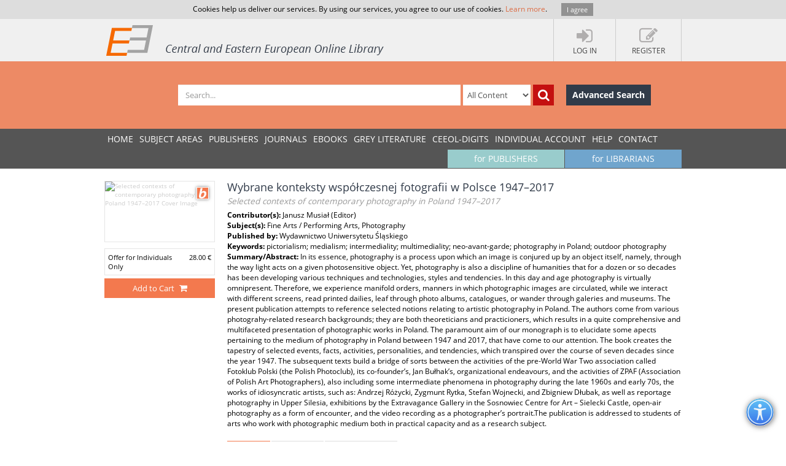

--- FILE ---
content_type: text/html; charset=utf-8
request_url: https://www.ceeol.com/search/book-detail?id=907734
body_size: 17354
content:
<!DOCTYPE html>
<html lang="en">
<head>
    <meta http-equiv="Content-Type" content="text/html; charset=utf-8" />
    <title>CEEOL - Book Detail</title>
    <meta http-equiv="X-UA-Compatible" content="IE=edge,chrome=1" />
    <meta content="width=device-width, initial-scale=1.0" name="viewport" />
    <meta name="MobileOptimized" content="320" />
    <meta name="Copyright" content="Questa Soft" />
    <meta name="Description" content="Central and Eastern European Online Library - CEE journals, documents, articles, periodicals, books available online for download, Zeitschrfitendatenbank, Online Zeitschriften, Online Zeitschriftendatenbank" />
    <meta name="Keywords" content="Eastern European, Download Central and Eastern European Journals, Central European Articles, CEE periodicals, Central and Eastern European documents, CEE books, ebooks, East European Culture, East European Journals, Archeology, Balkan journals, Theology, Religion, Political Science, Philosophy, Psychology, Sociology, History of Culture, Philology, Cultural Journal, Feminism, Law, Social Sciences, Humanities" />
    <link rel="shortcut icon" type="image/vnd.microsoft.icon" href="/favicon.ico" />
    <link rel="shortcut icon" type="image/x-icon" href="/favicon.ico" />
    <link href="/css/font.css" rel="stylesheet" />
    <link href="/css/font-awesome.min.css" rel="stylesheet" />
    <link href="/css/bootstrap.min.css" rel="stylesheet" />
    <link href="/css/jetmenu.css?v2" rel="stylesheet" />
    <link href="/css/toastr.css" rel="stylesheet" />

    <!-- Google tag (gtag.js) -->
    <script async src="https://www.googletagmanager.com/gtag/js?id=G-HSBKE2S4GM"></script>
    <script>
        window.dataLayer = window.dataLayer || [];
        function gtag() { dataLayer.push(arguments); }
        gtag('js', new Date());

        gtag('config', 'G-HSBKE2S4GM');
    </script>

    
    
    <meta name="robots" content="index, follow" />    
         <meta name="citation_publisher" content="Wydawnictwo Uniwersytetu &#x15A;l&#x105;skiego">
         <meta name="citation_title" content="Wybrane konteksty wsp&amp;#243;&#x142;czesnej fotografii w Polsce 1947&#x2013;2017">
         <meta name="citation_publication_date" content="2020">
         <meta name="citation_isbn" content="978-83-226-3849-1">
         <meta name="citation_isbn" content="978-83-226-3850-7">
         <meta name="citation_language" content="Polish">
         <meta name="citation_keywords" content="pictorialism; medialism; intermediality; multimediality; neo-avant-garde; photography in Poland; outdoor photography">
         <meta name="citation_abstract" content="In its essence, photography is a process upon which an image is conjured up by an object itself, namely, through the way light acts on a given photosensitive object. Yet, photography is also a discipline of humanities that for a dozen or so decades has been developing various techniques and technologies, styles and tendencies. In this day and age photography is virtually omnipresent. Therefore, we experience manifold orders, manners in which photographic images are circulated, while we interact with different screens, read printed dailies, leaf through photo albums, catalogues, or wander through galeries and museums. The present publication attempts to reference selected notions relating to artistic photography in Poland. The authors come from various photograhy-related research backgrounds; they are both theoreticians and practicioners, which results in a quite comprehensive and multifaceted presentation of photographic works in Poland. The paramount aim of our monograph is to elucidate some apects pertaining to the medium of photography in Poland between 1947 and 2017, that have come to our attention. The book creates the tapestry of selected events, facts, activities, personalities, and tendencies, which transpired over the course of seven decades since the year 1947. The subsequent texts build a bridge of sorts between the activities of the pre-World War Two association called Fotoklub Polski (the Polish Photoclub), its co-founder&#x2019;s, Jan Bu&#x142;hak&#x2019;s, organizational endeavours, and the activities of ZPAF (Association of Polish Art Photographers), also including some intermediate phenomena in photography during the late 1960s and early 70s, the works of idiosyncratic artists, such as: Andrzej R&amp;#243;&#x17C;ycki, Zygmunt Rytka, Stefan Wojnecki, and Zbigniew D&#x142;ubak, as well as reportage photography in Upper Silesia, exhibitions by the Extravagance Gallery in the Sosnowiec Centre for Art &#x2013; Sielecki Castle, open-air photography as a form of encounter, and the video recording as a photographer&#x2019;s portrait.The publication is addressed to students of arts who work with photographic medium both in practical capacity and as a research subject.">
         <meta name="citation_pdf_url" content="https://www.ceeol.com/search/book-detail?id=907734">
    <link href="/css/book-detail.css?v3" rel="stylesheet" />


    <link href="/css/custom.css?v10" rel="stylesheet" />
    <!--[if lt IE 9]>
        <script src="/js/libs/html5shiv.js"></script>
        <script src="/js/libs/respond.min.js"></script>
    <![endif]-->
</head>
<body>
    <div ng-hide="cookiesPolicyAgreement" id="cookiesPolicyAgreement" class="cookie-text ng-hide">Cookies help us deliver our services. By using our services, you agree to our use of cookies. <a href="/help/privacy-policy">Learn more</a>. <button type="button" ng-click="setCookiesPolicyAgreement()" class="button btn">I agree</button></div>
    <header>
        <div class="header-container" id="customer-container" ng-controller="logInCtr">
            <ul class="login-links">

                    <li data-ng-click="openlogInDlg()"><a href="javascript:;"><i class="fa fa-sign-in"></i><strong>Log In</strong></a></li>
                        <li data-ng-click="register()"><a href="javascript:;"><i class="fa fa-edit"></i><strong>Register</strong></a></li>
            </ul>
            <a href="/" class="logo" title="Central and Eastern European Online Library Home Page"><img src="/images/CEEOL-logo-header.png" class="logo-main" alt="CEEOL Logo"></a>
        </div>
    </header>
    <div class="main-search" id="search-filter">
        <form data-ng-class="{'search-error':!searchEmpty && !filter.SearchText}" class="search-container" ng-submit="defaultSearch($event,'/search/search-result')" method="post" novalidate>
            <span></span>
            <input data-ng-model="filter.SearchText" id="searchText" maxlength="200" type="text" class="form-control main-search-input" placeholder="Search...">
            <select id="searchInOption" data-ng-model="filter.SearchInOption" class="form-control main-search-option">
                    <option value="0">All Content</option>
                    <option value="1">PDF Content</option>
                    <option value="2">Author Name</option>
                    <option value="3">Series Title</option>
                    <option value="4">Journal Title</option>
                    <option value="5">Book Title</option>
                    <option value="6">Grey Literature Title</option>
                    <option value="7">Publisher</option>
                    <option value="9">Key Words</option>
                    <option value="10">ISBN</option>
                    <option value="11">ISSN</option>
            </select>
            <button data-ng-click="defaultSearch($event,'/search/search-result')" id="btnSearch" type="submit" class="btn btn-search-icon" title="Search"><i class="fa fa-search"></i></button>
            <a href="/search/advanced-search" class="btn btn-advance-search">Advanced Search</a>
        <input name="__RequestVerificationToken" type="hidden" value="CfDJ8HEt0wPiLLpOhXNhiuHfHvQ2dG268AY49CVH-zlG14jucXtm4I5AE3P2411ae-V2cXjNzpRffixdXreaeiB5EBupMI__Evd_zbUR8vyO9P4NmtpRsj-3rvfpoNjXjdb7GuXIwRMjHvyvpCE-H5i5dGA" /></form>
    </div>
    
    <nav>
        <div class="navigation-container">
            <ul class="main-menu jetmenu" id="jetmenu">
                <li><a href="/">Home</a></li>
                <li><a href="/browse/browse-by-subjects">SUBJECT AREAS</a></li>
                <li><a href="/browse/browse-by-publishers">PUBLISHERS</a></li>
                <li><a href="/browse/browse-by-journals">JOURNALS</a></li>
                <li><a href="/browse/browse-by-ebooks">eBooks</a></li>
                <li><a href="/browse/browse-by-series">GREY LITERATURE</a></li>
                <li><a href="/browse/browse-by-series-ceeol">CEEOL-DIGITS</a></li>
                <li><a href="/personal-user-account/new-to-CEEOL">INDIVIDUAL ACCOUNT</a></li>
                <li><a href="/help/">Help</a></li>
                <li><a href="/contact/general-contact">Contact</a></li>
                 <li class="menu-for-librarians"><a href="/for-librarians/CEEOL-for-libraries/new-to-CEEOL">for LIBRARIANS</a></li>               
                <li class="menu-for-publishers"><a href="/for-publishers-editors/CEEOL-for-publishers/new-to-CEEOL">for PUBLISHERS</a></li>             
            </ul>
        </div>
    </nav>

    
    
    <div class="container main-content" id="book-details-container">
        <section class="book-details">
            <div class="book-cover">
                <img  src="/api/image/getbookcoverimage?id=document_cover-page-image_907734.jpg" alt="Selected contexts of contemporary photography in Poland 1947&#x2013;2017 Cover Image" />
                <div class="icon-book" title="Book"></div>

                    <ul class="book-prices">
                        <li><span>Offer for Individuals Only</span>  <span>28.00  &#x20AC;</span></li>
                    </ul>
                    <button type="button" class="btn btn-add-to-cart active" title="Add to Cart" data-ng-click="addMyCard($event,907734,2)">
                        <span>Add to Cart</span> <i title="Add to Cart" class="fa fa-shopping-cart"></i>
                    </button>
            </div>
            <article class="book-detail-description">
                <h1 class="page-heading">
                    Wybrane konteksty wsp&#xF3;&#x142;czesnej fotografii w Polsce 1947&#x2013;2017
                        <br /><small>Selected contexts of contemporary photography in Poland 1947&#x2013;2017</small>
                </h1>
                <p>
 <strong>Contributor(s): </strong>Janusz Musia&#x142; (Editor)<br /> <strong>Subject(s): </strong>Fine Arts / Performing Arts, Photography<br /> <strong>Published by: </strong>Wydawnictwo Uniwersytetu &#x15A;l&#x105;skiego<br/> <strong>Keywords: </strong>pictorialism; medialism; intermediality; multimediality; neo-avant-garde; photography in Poland; outdoor photography<br/> <strong>Summary/Abstract: </strong>In its essence, photography is a process upon which an image is conjured up by an object itself, namely, through the way light acts on a given photosensitive object. Yet, photography is also a discipline of humanities that for a dozen or so decades has been developing various techniques and technologies, styles and tendencies. In this day and age photography is virtually omnipresent. Therefore, we experience manifold orders, manners in which photographic images are circulated, while we interact with different screens, read printed dailies, leaf through photo albums, catalogues, or wander through galeries and museums. The present publication attempts to reference selected notions relating to artistic photography in Poland. The authors come from various photograhy-related research backgrounds; they are both theoreticians and practicioners, which results in a quite comprehensive and multifaceted presentation of photographic works in Poland. The paramount aim of our monograph is to elucidate some apects pertaining to the medium of photography in Poland between 1947 and 2017, that have come to our attention. The book creates the tapestry of selected events, facts, activities, personalities, and tendencies, which transpired over the course of seven decades since the year 1947. The subsequent texts build a bridge of sorts between the activities of the pre-World War Two association called Fotoklub Polski (the Polish Photoclub), its co-founder&#x2019;s, Jan Bu&#x142;hak&#x2019;s, organizational endeavours, and the activities of ZPAF (Association of Polish Art Photographers), also including some intermediate phenomena in photography during the late 1960s and early 70s, the works of idiosyncratic artists, such as: Andrzej R&#xF3;&#x17C;ycki, Zygmunt Rytka, Stefan Wojnecki, and Zbigniew D&#x142;ubak, as well as reportage photography in Upper Silesia, exhibitions by the Extravagance Gallery in the Sosnowiec Centre for Art &#x2013; Sielecki Castle, open-air photography as a form of encounter, and the video recording as a photographer&#x2019;s portrait.The publication is addressed to students of arts who work with photographic medium both in practical capacity and as a research subject.<br/>                </p>
                <ul class="nav nav-tabs">
                    <li class="active" ><a href="#details" data-toggle="tab">Details</a></li>
                    <li><a href="#tableOfContents" data-toggle="tab">Contents</a></li>
                      <li><a href="#chapters" id="chapters-tab" data-toggle="tab">Book Chapters</a></li>
                </ul>
                <div class="tab-content">
                        <div class="tab-pane fade active in" id="details">

                             <p class="journal-link"><strong>Series: </strong><a href="/search/search-result?f=%7B%22SeriesID%22%3A%221312%22%7D">Kultura, Sztuka, Muzyka</a></p>

                            <ul class="book-additional-info">
 <li><strong>E-ISBN-13: </strong>978-83-226-3850-7</li> <li><strong>Print-ISBN-13: </strong>978-83-226-3849-1</li> <li><strong>Page Count: </strong>224</li> <li><strong>Publication Year: </strong>2020</li> <li><strong>Language: </strong>Polish</li>                            </ul>   
                        </div>
                        <div class="tab-pane fade" id="tableOfContents">
                        <ul class="download-pdf-link">
                                <li class="">
                                    <a href="/search/viewpdf?id=935054" target="_blank" id="hlBookFile">Sample-PDF</a> 
                                     
                                </li>
                                <li class="">
                                    <a href="/search/viewpdf?id=935055" target="_blank" id="hlBookFile">Table of Content</a> 
                                     
                                </li>
                        </ul>
                    </div>
                    <div class="tab-pane " id="chapters">
                    <div class="articles-list">
                        <div class="article">
                            <h6 class="article-title"  data-show-article-details="">Spis ilustracji
                                <a href="javascript:;" id="detailsIcon" class="fa fa-chevron-down"></a>
                                <a title="Open Access" class="icon-open-access-small"></a>
                            </h6>
                            <div class="article-details">
                                <h3><a href="/search/chapter-detail?id=1277925">Spis ilustracji</a>
                                    <br />
                                    <small>(List of illustrations)</small>
                                </h3>
                                <div class="article-descrition">
                                    <div class="article-info">
                                        <ul>
<li><strong>Author(s):</strong>Author Not Specified </li><li><strong>Language:</strong>Polish </li><li><strong>Subject(s):</strong>Fine Arts / Performing Arts </li><li><strong>Page Range:</strong>221-223 </li> <li><strong>No. of Pages:</strong>3 </li>                                        </ul>
                                    </div>
                                    <div class="article-price-container">
                                              <button type="button" data-ng-click="addMyCard($event,1277925,4)" class="btn  btn-add-to-cart active">
                                                <span>Download </span><i title="Download" class="fa fa-file-pdf-o"></i>
                                              </button>
                                    </div>
                                </div>
                            </div>
                        </div>
                        <div class="article">
                            <h6 class="article-title"  data-show-article-details="">Wybrane konteksty wsp&#xF3;&#x142;czesnej fotografii w Polsce 1947&#x2013;2017
                                <a href="javascript:;" id="detailsIcon" class="fa fa-chevron-down"></a>
                            </h6>
                            <div class="article-details">
                                <h3><a href="/search/chapter-detail?id=907735">Wybrane konteksty wsp&#xF3;&#x142;czesnej fotografii w Polsce 1947&#x2013;2017</a>
                                    <br />
                                    <small>(Wybrane)</small>
                                </h3>
                                <div class="article-descrition">
                                    <div class="article-info">
                                        <ul>
<li><strong>Author(s):</strong>Janusz Musia&#x142; </li><li><strong>Language:</strong>Polish </li><li><strong>Subject(s):</strong>Photography </li><li><strong>Page Range:</strong>7-13 </li> <li><strong>No. of Pages:</strong>7 </li>                                        </ul>
                                    </div>
                                    <div class="article-price-container">
                                              <ul class="article-prices">
                                                 <li><span>Price: </span><span>6.50  &#x20AC;</span></li>
                                              </ul>
                                              <button type="button" class="active btn  btn-add-to-cart" data-ng-click="addMyCard($event,907735,4)" >
                                                <span>Add to Cart </span><i title="Add to Cart" class="fa fa-shopping-cart"></i>
                                              </button>
                                    </div>
                                </div>
                            </div>
                        </div>
                        <div class="article">
                            <h6 class="article-title"  data-show-article-details="">Jan Bu&#x142;hak i jego udzia&#x142; w powojennej odbudowie &#x17C;ycia fotograficznego w Polsce
                                <a href="javascript:;" id="detailsIcon" class="fa fa-chevron-down"></a>
                            </h6>
                            <div class="article-details">
                                <h3><a href="/search/chapter-detail?id=907736">Jan Bu&#x142;hak i jego udzia&#x142; w powojennej odbudowie &#x17C;ycia fotograficznego w Polsce</a>
                                    <br />
                                    <small>(Jan Bu&#x142;hak and His Role in Post-War Photographic Revival in Poland)</small>
                                </h3>
                                <div class="article-descrition">
                                    <div class="article-info">
                                        <ul>
<li><strong>Author(s):</strong>Jerzy PIWOWARSKI </li><li><strong>Language:</strong>Polish </li><li><strong>Subject(s):</strong>Photography </li><li><strong>Page Range:</strong>15-25 </li> <li><strong>No. of Pages:</strong>11 </li><li><strong>Keywords:</strong>Jan Bu&#x142;hak; artistic photography;polish photography; </li><li><strong>Summary/Abstract:</strong>Jan Bu&#x142;hak (1876&#x2013;1950) was a distinguished artist and photographer of the interwar period, who was engaged in the initiatives and actions contributing to the photographic revival in Poland after World War II. During the Tourist Congress (Cracow 1946), Bu&#x142;hak presented his postulates, which included: establishing the Photography Department in the Ministry of Culture and Arts (whose aim would be to found the Central Photography Archive and the union of photographers), supporting the photographic associations and publications, addressing the copyright law and the problem of its violation, and organising higher photography education at the academic level. Moreover, he engaged in some of these initiatives in person: he was the first president and cofounder of Polish Association of Art Photographers (now known as Association of Polish Art Photographers), and it was during his term when Polish Photographic Association, targeted at amateur photographers, was founded and photography began to be protected by the copyright law. Bu&#x142;hak&#x2019;s many other postulates were realised despite his lack of direct engagement: Photography Board was founded in the Ministry of Culture and Arts, which supported photography enthusiasts and began to establish the Central Photography Archive. </li>                                        </ul>
                                    </div>
                                    <div class="article-price-container">
                                              <ul class="article-prices">
                                                 <li><span>Price: </span><span>6.50  &#x20AC;</span></li>
                                              </ul>
                                              <button type="button" class="active btn  btn-add-to-cart" data-ng-click="addMyCard($event,907736,4)" >
                                                <span>Add to Cart </span><i title="Add to Cart" class="fa fa-shopping-cart"></i>
                                              </button>
                                    </div>
                                </div>
                            </div>
                        </div>
                        <div class="article">
                            <h6 class="article-title"  data-show-article-details="">Inicjowanie negocjacji to&#x17C;samo&#x15B;ciowych w projektach artyst&#xF3;w nale&#x17C;&#x105;cych do ZPAF: Andrzeja R&#xF3;&#x17C;yckiego, Zygmunta Rytki i Stefana Wojneckiego
                                <a href="javascript:;" id="detailsIcon" class="fa fa-chevron-down"></a>
                            </h6>
                            <div class="article-details">
                                <h3><a href="/search/chapter-detail?id=907737">Inicjowanie negocjacji to&#x17C;samo&#x15B;ciowych w projektach artyst&#xF3;w nale&#x17C;&#x105;cych do ZPAF: Andrzeja R&#xF3;&#x17C;yckiego, Zygmunta Rytki i Stefana Wojneckiego</a>
                                    <br />
                                    <small>(Initiating Identity Negotiations in Projects by ZPAF Members: Artists Andrzej R&#xF3;&#x17C;ycki, Zygmunt Rytka, Stefan Wojnecki)</small>
                                </h3>
                                <div class="article-descrition">
                                    <div class="article-info">
                                        <ul>
<li><strong>Author(s):</strong>Marek Janczyk </li><li><strong>Language:</strong>Polish </li><li><strong>Subject(s):</strong>Photography </li><li><strong>Page Range:</strong>27-53 </li> <li><strong>No. of Pages:</strong>27 </li><li><strong>Keywords:</strong>photography; society; art;politics; </li><li><strong>Summary/Abstract:</strong>This article deals with the social and political aspects of the functioning of Zwi&#x105;zek Polskich Artyst&#xF3;w Fotografik&#xF3;w &#x2013; the Association of Polish Art Photographers &#x2013; from its establishment in 1947 to the present day. Under conditions of limited political sovereignty, many ZPAF members promoted universal values in their work, thereby participating in the process of shaping an independent, civic culture. A significant number of ZPAF members felt that an important element of modern photography as an art form was engagement in a critique of political hypocrisy and social stagnation. Projects by three outstanding photographers &#x2013; Andrzej R&#xF3;&#x17C;ycki, Zygmunt Rytka, and Stefan Wojnecki &#x2013; served as the basis for my analysis of the processes taking place in Polish photography from the 1960s through the 1980s. Each, in his own way, referred to universal experience and authentic history as important motifs in their work. By rejecting official formulae, these artists co-created an independent space for artistic and cultural continuity, choosing photographic experimentation and references to the nation&#x2019;s communal historical consciousness. Theoretical references include the writings of Walter Benjamin, Urszula Czartoryska, S&#x142;awomir Magala, Krzysztof Jurecki, and Allan Sekula. The examined projects and primary sources bear testimony to the historical significance of photography as an art form as well as to the latent social potential of art. </li>                                        </ul>
                                    </div>
                                    <div class="article-price-container">
                                              <ul class="article-prices">
                                                 <li><span>Price: </span><span>6.50  &#x20AC;</span></li>
                                              </ul>
                                              <button type="button" class="active btn  btn-add-to-cart" data-ng-click="addMyCard($event,907737,4)" >
                                                <span>Add to Cart </span><i title="Add to Cart" class="fa fa-shopping-cart"></i>
                                              </button>
                                    </div>
                                </div>
                            </div>
                        </div>
                        <div class="article">
                            <h6 class="article-title"  data-show-article-details="">Czas rewolucji. Fotografia prasowa na &#x15A;l&#x105;sku od 1989 roku do wsp&#xF3;&#x142;czesno&#x15B;ci na podstawie dw&#xF3;ch najwi&#x119;kszych dziennik&#xF3;w regionalnych: &#x201E;Dziennika Zachodniego&#x201D; i &#x201E;Trybuny &#x15A;l&#x105;skiej&#x201D;
                                <a href="javascript:;" id="detailsIcon" class="fa fa-chevron-down"></a>
                            </h6>
                            <div class="article-details">
                                <h3><a href="/search/chapter-detail?id=907738">Czas rewolucji. Fotografia prasowa na &#x15A;l&#x105;sku od 1989 roku do wsp&#xF3;&#x142;czesno&#x15B;ci na podstawie dw&#xF3;ch najwi&#x119;kszych dziennik&#xF3;w regionalnych: &#x201E;Dziennika Zachodniego&#x201D; i &#x201E;Trybuny &#x15A;l&#x105;skiej&#x201D;</a>
                                    <br />
                                    <small>(The Time of Revolution. Silesian Press Photography since 1989 on the Example of Two Most Influential Regional Newspapers &#x201C;Dziennik Zachodni&#x201D; and &#x201C;Trybuna &#x15A;l&#x105;ska&#x201D;)</small>
                                </h3>
                                <div class="article-descrition">
                                    <div class="article-info">
                                        <ul>
<li><strong>Author(s):</strong>Arkadiusz Gola </li><li><strong>Language:</strong>Polish </li><li><strong>Subject(s):</strong>Photography </li><li><strong>Page Range:</strong>55-73 </li> <li><strong>No. of Pages:</strong>19 </li><li><strong>Keywords:</strong>press; photojournalist; media; publication;photography; </li><li><strong>Summary/Abstract:</strong>The revolution in the contemporary history of press in Poland arguably began with the fall of Worker Publishing Cooperative &#x201C;Press &#x2013; Book &#x2013; Movement&#x201D; in March 1990. The market of newspapers in Katowice region, as it was called back then, recognised two entirely new periodic publications. Along with Gazeta Wyborcza, Kurier Zachodni was founded in 1990. Many ambitious photographers decided then to join the editorial teams all across the region, including such figures as Rafa&#x142; Klimkiewicz, Micha&#x142; Szalast, Roman Koszowski, Arkadiusz &#x141;awrywianiec, Arkadiusz Gola, Tomasz Jod&#x142;owski, Karina Trojok, Eliza Oleksy, Micha&#x142; Oleksy, Marta B&#x142;a&#x17C;ejowska, Jacenty D&#x119;dek, Ireneusz Doro&#x17C;a&#x144;ski, Grzegorz Celejewski, Andrzej Grygiel, Robert Krzanowski, or Waldemar Kompa&#x142;a, to mention a few. In the following years, this group of ambitious photojournalists from the Upper Silesia region established their position and participated in various prestigious exhibitions and contests in Poland. During their career, they observed the crucial events in regional, local, and global history. Even though nowadays the specificity of photojournalism has changed significantly, the sense of purpose &#x2013; that is, the pursuit of the possibly best shot &#x2013; still remains the same. </li>                                        </ul>
                                    </div>
                                    <div class="article-price-container">
                                              <ul class="article-prices">
                                                 <li><span>Price: </span><span>6.50  &#x20AC;</span></li>
                                              </ul>
                                              <button type="button" class="active btn  btn-add-to-cart" data-ng-click="addMyCard($event,907738,4)" >
                                                <span>Add to Cart </span><i title="Add to Cart" class="fa fa-shopping-cart"></i>
                                              </button>
                                    </div>
                                </div>
                            </div>
                        </div>
                        <div class="article">
                            <h6 class="article-title"  data-show-article-details="">Cz&#x142;onkowie ZPAF w praktyce wystawienniczej Galerii Extravagance w Sosnowieckim Centrum Sztuki &#x2013; Zamek Sielecki, wyb&#xF3;r
                                <a href="javascript:;" id="detailsIcon" class="fa fa-chevron-down"></a>
                            </h6>
                            <div class="article-details">
                                <h3><a href="/search/chapter-detail?id=907739">Cz&#x142;onkowie ZPAF w praktyce wystawienniczej Galerii Extravagance w Sosnowieckim Centrum Sztuki &#x2013; Zamek Sielecki, wyb&#xF3;r</a>
                                    <br />
                                    <small>(Members of the Association of Polish Art Photographers and Extravagance Gallery in Sosnowiec Art Centre &#x2013; Sielec Palace: Selected Cases)</small>
                                </h3>
                                <div class="article-descrition">
                                    <div class="article-info">
                                        <ul>
<li><strong>Author(s):</strong>Ma&#x142;gorzata Malinowska-Klimek </li><li><strong>Language:</strong>Polish </li><li><strong>Subject(s):</strong>Photography </li><li><strong>Page Range:</strong>74-117 </li> <li><strong>No. of Pages:</strong>43 </li><li><strong>Keywords:</strong>Extravagance Gallery; photography; artistic awareness;exhibitions; </li><li><strong>Summary/Abstract:</strong>This article analyses the selected cases of cooperation between Extravagance Gallery in Sosnowiec Art Centre &#x2013; Sielec Palace and the members of Zwi&#x105;zek Polskich Artyst&#xF3;w Fotografik&#xF3;w &#x2013; the Association of Polish Art Photographers &#x2013; in the last 25 years. These include: Zbigniew Podsiad&#x142;o, Ryszard Czernow, Maciej Stobierski, Wac&#x142;aw Wantuch, Janusz Musia&#x142;, Okr&#x119;g Dolno&#x15B;l&#x105;ski ZPAF (Lower Silesian Department), Patrycja Paw&#x119;zowska, Andrzej Dudek-D&#xFC;rer, Ewa Zawadzka, Krzysztof Go&#x142;uch, Marek Weso&#x142;owski, and Tadeusz Rolke. Each of the selected photographers is discussed with regard to his or her: artistic work, themes, theoretical investigations, and forms of expression; finally, the ideas behind particular expositions are reconstructed. </li>                                        </ul>
                                    </div>
                                    <div class="article-price-container">
                                              <ul class="article-prices">
                                                 <li><span>Price: </span><span>6.50  &#x20AC;</span></li>
                                              </ul>
                                              <button type="button" class="active btn  btn-add-to-cart" data-ng-click="addMyCard($event,907739,4)" >
                                                <span>Add to Cart </span><i title="Add to Cart" class="fa fa-shopping-cart"></i>
                                              </button>
                                    </div>
                                </div>
                            </div>
                        </div>
                        <div class="article">
                            <h6 class="article-title"  data-show-article-details="">Plener jako forma spotkania i tw&#xF3;rczej inspiracji artystycznej. Wobec miejsca i czasu&#x2026; I&#x2013;V, 2010&#x2013;2016
                                <a href="javascript:;" id="detailsIcon" class="fa fa-chevron-down"></a>
                            </h6>
                            <div class="article-details">
                                <h3><a href="/search/chapter-detail?id=907744">Plener jako forma spotkania i tw&#xF3;rczej inspiracji artystycznej. Wobec miejsca i czasu&#x2026; I&#x2013;V, 2010&#x2013;2016</a>
                                    <br />
                                    <small>(Wobec miejsca i czasu.../ Confronting Space and Time... I&#x2013;V, 2010&#x2013;2016)</small>
                                </h3>
                                <div class="article-descrition">
                                    <div class="article-info">
                                        <ul>
<li><strong>Author(s):</strong>Andrzej Dudek-D&#xFC;rer </li><li><strong>Language:</strong>Polish </li><li><strong>Subject(s):</strong>Photography </li><li><strong>Page Range:</strong>119-147 </li> <li><strong>No. of Pages:</strong>29 </li><li><strong>Keywords:</strong>open air photography; Wobec miejsca i czasu...; subjective identity; Association of Polish Art Photographers (Lower Silesian Department); Ksi&#x105;&#x17C;; Grodziec; Czocha; Saj Andrzej; Dudek-D&#xFC;rer Andrzej </li><li><strong>Summary/Abstract:</strong>Andrzej Dudek-D&#xFC;rer discloses the ideas behind the open air photography project realised between 2010 and 2016, entitled Wobec miejsca i czasu.... [Confronting space and time...]. He presents the theoretical assumptions, the places where the project and exhibitions took place, and the photographers that contributed to Wobec miejsca i czasu&#x2026; The selected works are presented in the text as well, via both detailed descriptions and illustrations. Finally, Dudek-D&#xFC;rer argues for the importance of the aforementioned project, whose potential has not depleted, but rather holds a promise for the future. After all, it is the project which gathers and confronts the artists of various approaches, stimulates and encourages them to undertake and present their own ideas, and inspires and mobilises creativity and awareness among the photographers. </li>                                        </ul>
                                    </div>
                                    <div class="article-price-container">
                                              <ul class="article-prices">
                                                 <li><span>Price: </span><span>6.50  &#x20AC;</span></li>
                                              </ul>
                                              <button type="button" class="active btn  btn-add-to-cart" data-ng-click="addMyCard($event,907744,4)" >
                                                <span>Add to Cart </span><i title="Add to Cart" class="fa fa-shopping-cart"></i>
                                              </button>
                                    </div>
                                </div>
                            </div>
                        </div>
                        <div class="article">
                            <h6 class="article-title"  data-show-article-details="">Leksykon fotografii &#x2013; film dokumentalny i zapis wideo jako portret artysty fotografa
                                <a href="javascript:;" id="detailsIcon" class="fa fa-chevron-down"></a>
                            </h6>
                            <div class="article-details">
                                <h3><a href="/search/chapter-detail?id=907749">Leksykon fotografii &#x2013; film dokumentalny i zapis wideo jako portret artysty fotografa</a>
                                    <br />
                                    <small>(Leksykon fotografii / Photography Lexicon &#x2013; Documentary Films and Video Footages as Portraits of an Art Photographer)</small>
                                </h3>
                                <div class="article-descrition">
                                    <div class="article-info">
                                        <ul>
<li><strong>Author(s):</strong>Janusz Musia&#x142; </li><li><strong>Language:</strong>Polish </li><li><strong>Subject(s):</strong>Photography </li><li><strong>Page Range:</strong>149-167 </li> <li><strong>No. of Pages:</strong>19 </li><li><strong>Keywords:</strong>documentary film on photography; interview with a photographer; film on photography; audiovisual portrait </li><li><strong>Summary/Abstract:</strong>This article focuses on the significance and function of a documentary film and video footage as the portrait of an author (precisely, the portrait of an art photographer). The first part introduces the issue of a film being an audiovisual document. Then, Leksykon fotografii [Photography Lexicon] is discussed with regard to its origins, assumptions, and the idea of reviving an author by means of media environment, that is, film screening, video installation, or VR technology. While being screened, the audiovisual medium first and foremost makes us believe that it has indeed reconstructed an encounter with a living human being; thereby, it creates an illusion of intimacy with its protagonist and his or her media appearance. The protagonist recalls his or her private life, family, and friends; moreover, the photographer shares his or her views, discusses the creative process, points to the inspirations and contexts of particular works, ponders upon his or her life with photography, and, finally, considers the role and significance of this medium. This text refers to the views of such theorists as: Roland Barthes, Susan Sontag, Jerzy Lewczy&#x144;ski, Kazimierz Karabasz, Vilem Flusser, and Jean Baudrillard. </li>                                        </ul>
                                    </div>
                                    <div class="article-price-container">
                                              <ul class="article-prices">
                                                 <li><span>Price: </span><span>6.50  &#x20AC;</span></li>
                                              </ul>
                                              <button type="button" class="active btn  btn-add-to-cart" data-ng-click="addMyCard($event,907749,4)" >
                                                <span>Add to Cart </span><i title="Add to Cart" class="fa fa-shopping-cart"></i>
                                              </button>
                                    </div>
                                </div>
                            </div>
                        </div>
                        <div class="article">
                            <h6 class="article-title"  data-show-article-details="">Intermedialne zjawiska w fotografii i sztuce w Polsce w latach 1945&#x2013;1988
                                <a href="javascript:;" id="detailsIcon" class="fa fa-chevron-down"></a>
                            </h6>
                            <div class="article-details">
                                <h3><a href="/search/chapter-detail?id=907750">Intermedialne zjawiska w fotografii i sztuce w Polsce w latach 1945&#x2013;1988</a>
                                    <br />
                                    <small>(Intermedia Tendencies in Polish Photography and Art in 1945&#x2013;1988)</small>
                                </h3>
                                <div class="article-descrition">
                                    <div class="article-info">
                                        <ul>
<li><strong>Author(s):</strong>Lech Lechowicz </li><li><strong>Language:</strong>Polish </li><li><strong>Subject(s):</strong>Photography </li><li><strong>Page Range:</strong>169-191 </li> <li><strong>No. of Pages:</strong>23 </li><li><strong>Keywords:</strong>Intermedialne zjawiska w fotografii i sztuce w Polsce w latach 1945&#x2013;1988 intermedia; multimedia; medialism; neo-avant-garde;staged photography; </li><li><strong>Summary/Abstract:</strong>The presence of photography in intermedia tendencies in Polish art of 1945&#x2013;1988 might be defined if we divide them into four phases &#x2013; 1945&#x2013;1948, 1956&#x2013;1970, 1970&#x2013;1980, 1980&#x2013;1988 &#x2013; which render the changes in Polish modern art in the second half of the 20th century. Each of these phases points to different tendencies in and fields of intermediality. The first one, 1945&#x2013;1948, is tightly linked to the modern tendencies in the visual arts, especially painting. What is at stake is both the historical abandonment of the worn-out conventions in Polish photography (relying on pictorialism) and openness to the approaches to photography practised by some representatives of Polish modernity. The second phase, 1956&#x2013;1970, encompasses the exploration of intermedia as stemming from the inclusion of photography in such new fields of artistic practice as environment, installation, or film. The result was, among other things, the reduction of isolation between the art photographers and the representatives of modern art. The third phase, 1970&#x2013;1980, marks the peak of Polish neo-vanguard intermedia explorations, varying in form and content, yet sharing the inclusion of photography and conceptual method. Medialism, as this tendency is called, blurs the previous divisions. The last phase, 1980&#x2013;1988, marks the change in intermedia practices and broadly understood cultural origins. Staged photography constructs its intermedia aspect not only by creating such a work of photographic art that relies conceptually and formally on an image-model which already exists in visual culture, but also &#x2013; in some cases &#x2013; by adopting the elements derived from other media, such as manual, pictorial, or painting interventions. The intermedia tendencies this article focuses upon were permanent and evolved in each of the periods. Their complexity and specificity developed along with the changing trends in modern art. By resorting to intermedia, Polish artists significantly challenged the isolation of Polish photographers from the modern artistic tendencies, and contributed to the openness of visual artists to photography and, consequently, other mechanical media. </li>                                        </ul>
                                    </div>
                                    <div class="article-price-container">
                                              <ul class="article-prices">
                                                 <li><span>Price: </span><span>6.50  &#x20AC;</span></li>
                                              </ul>
                                              <button type="button" class="active btn  btn-add-to-cart" data-ng-click="addMyCard($event,907750,4)" >
                                                <span>Add to Cart </span><i title="Add to Cart" class="fa fa-shopping-cart"></i>
                                              </button>
                                    </div>
                                </div>
                            </div>
                        </div>
                        <div class="article">
                            <h6 class="article-title"  data-show-article-details="">Fotografia w &#x15B;wiecie intermedi&#xF3;w
                                <a href="javascript:;" id="detailsIcon" class="fa fa-chevron-down"></a>
                            </h6>
                            <div class="article-details">
                                <h3><a href="/search/chapter-detail?id=907751">Fotografia w &#x15B;wiecie intermedi&#xF3;w</a>
                                    <br />
                                    <small>(Photography and Intermedia)</small>
                                </h3>
                                <div class="article-descrition">
                                    <div class="article-info">
                                        <ul>
<li><strong>Author(s):</strong>Zbigniew Tomaszczuk </li><li><strong>Language:</strong>Polish </li><li><strong>Subject(s):</strong>Photography </li><li><strong>Page Range:</strong>193-211 </li> <li><strong>No. of Pages:</strong>19 </li><li><strong>Keywords:</strong>intermedia; iconosphere; photo-object; photo-installation; photographic visual poetry </li><li><strong>Summary/Abstract:</strong>This text focuses on the examples of photography defined as intermedia art. It takes Dick Higgins&#x2019;s theory of intermedia as its venture point, and attempts to apply the intermedia aesthetics to the selected post-war photographic projects, starting from Zbigniew D&#x142;ubak&#x2019;s photographic installation, through the activity of Grupa Zero-61 and the authors connected with Polska Fotografia Poszukuj&#x105;ca [Polish Searching Photography] exhibition, ending with Polska Fotografia Intermedialna lat 80-tych [Polish Intermedia Photography of the 1980s] exhibition. </li>                                        </ul>
                                    </div>
                                    <div class="article-price-container">
                                              <ul class="article-prices">
                                                 <li><span>Price: </span><span>6.50  &#x20AC;</span></li>
                                              </ul>
                                              <button type="button" class="active btn  btn-add-to-cart" data-ng-click="addMyCard($event,907751,4)" >
                                                <span>Add to Cart </span><i title="Add to Cart" class="fa fa-shopping-cart"></i>
                                              </button>
                                    </div>
                                </div>
                            </div>
                        </div>
                    </div>
                    </div>
                </div>
                <div class="buttons-bar">
                    <a href="https://www.ceeol.com/" class="btn btn-dark-blue">Back to list</a>
                </div>
            </article>
        </section>
        <aside class="related-content">
             <div>
    <h3>Related Content</h3>
    <div>
            <a href="/search/chapter-detail?id=569636">
                <i class="icon-chapter" title="Book Chapter"></i>
                <strong> Kultura, media i pe&#x142;nione przez nie funkcje &#x2013; sytuacja w pierwszej dekadzie XXI wieku&#xA;(od naskalnego malarstwa do interaktywnej Sieci Internet)</strong>
                <span> Culture, media and their functions &#x2013; the situation in the first decade of 21st century (from cave paintings to the interactive Web)</span>
                <em>0</em>
            </a>
            <a href="/search/chapter-detail?id=668343">
                <i class="icon-chapter" title="Book Chapter"></i>
                <strong> Archeologia nowych medi&#xF3;w (wystawa intermedialna)</strong>
                <span> Archeology of New Media Problems and Methodology of Research (Intermedia Exhibition)</span>
                <em>0</em>
            </a>
            <a href="/search/article-detail?id=606233">
                <i class="icon-article" title="Journal Article"></i>
                <strong> B&#x142;&#x105;d jako trik w kontek&#x15B;cie fotografii i filmu</strong>
                <span> Error As a Trick In the Contextof Photographyand Film</span>
                <em>2017</em>
            </a>
    </div>
</div>
        </aside>
    </div>


        <div class="container main-content">
        <aside class="secondary-menu">
    
        </aside>
        <section class="section">
                
        </section>   
    </div>     

    <footer>
        <div class="footer-container">
            <div class="about-us">
                <h3>About</h3>
                <p>
                    CEEOL is a leading provider of academic eJournals, eBooks and Grey Literature documents in
                    Humanities and Social Sciences from and about Central, East and Southeast Europe. In the rapidly
                    changing digital sphere CEEOL is a reliable source of adjusting expertise trusted by scholars,
                    researchers, publishers, and librarians. CEEOL offers various services <a href="/for-librarians/CEEOL-for-libraries/new-to-ceeol">to subscribing institutions</a> and
                    their patrons to make access to its content as easy as possible. CEEOL supports <a href="/for-publishers-editors/CEEOL-for-publishers/new-to-CEEOL">publishers</a> to reach
                    new audiences and disseminate the scientific achievements to a broad readership worldwide. Un-affiliated scholars have the possibility to access the repository by creating <a href="/personal-user-account/new-to-CEEOL">their personal user account</a>.
                </p>
            </div>
            <div class="contact-us">
                <h3>Contact Us</h3>
                <address>
                    Central and Eastern European Online Library GmbH<br />
                    Basaltstrasse 9<br />
                    60487 Frankfurt am Main<br />
                    Germany<br />
                    Amtsgericht Frankfurt am Main HRB 102056<br />
                    VAT number: DE300273105
                </address>
                <div class="contact-us-site">
                    <div>
                        Phone: <a href="tel:+49696860250" class="ceeol-phone">+49 (0)69-20026820</a><br />
                        Email: <a href="mailto:info@ceeol.com">info@ceeol.com</a>
                    </div>
                </div>
            </div>
            <div class="connect-us">
                <h3>Connect with CEEOL</h3>
                <ul class="social-links">
                    <li><a href="https://www.facebook.com/newceeol/?ref=hl" target="_blank" title="Facebook"><i class="fa fa-facebook-square"></i> Join our Facebook page</a></li>
                    <li><a href="https://twitter.com/ceeol" target="_blank" title="Twitter"><i class="fa fa-twitter-square"></i> Follow us on Twitter</a></li>
                </ul>
                <img src="/images/CEEOL-logo.png" class="logo-footer" alt="CEEOL Logo Footer" />
            </div>
        </div>
    </footer>
    <div class="copyright">
        <div class="copyright-container">
            <div class="terms-links">
                <span>2026 © CEEOL. ALL Rights Reserved.</span>
                <a href="/help/privacy-policy">Privacy Policy</a> | <a href="/help/terms-and-conditions">Terms & Conditions of use</a> | <a href="/help/accessibility">Accessibility</a>
            </div>
            <div class="developed-by-link"><small>ver2.0.1033</small></div>
        </div>
    </div>
    <a href="#" class="scrollup"><i class="fa fa-chevron-up"></i></a>
    <img class="accessibility-icon-btn" alt="Toggle Accessibility Mode" title="Toggle Accessibilty Mode" src="/images/icons/accessability.png" />
    <div class="modal fade" id="loginDlg" style="position:fixed;" role="dialog" aria-hidden="true" data-backdrop="static">
        <div class="modal-dialog login-dlg login-publisher-dlg">
            <div class="modal-content" id="logInForm" method="post" novalidate>
                <div class="modal-header">
                    <button type="button" class="close" data-ng-click="cancel()"><span aria-hidden="true">&times;</span><span class="sr-only">Close</span></button>
                    <h4 class="modal-title">Login CEEOL</h4>
                </div>
                <div class="modal-body">
                    <div class="alert alert-danger hidden" ng-class="{'hidden':showError}">
                        <button class="close" data-ng-click="hideError($event)">&times;</button>
                        <p data-ng-show="login.$errors" data-ng-bind="login.$errors"></p>
                        <p data-ng-show="!login.$errors" data-ng-bind-template="{{ 'Invalid username or password! Please check the fields below.'}}"></p>
                    </div>
                    <div class="login-user" data-ng-form="loginForm" data-ng-submit="logIn()">
                        <div class="form-group">
                            <label>Username (Email)</label>
                            <input data-ng-model="login.Username" ng-keypress="keypressEnter($event)" type="text" name="username" required class="form-control" id="loginUserName" maxlength="50" tabindex="1" />
                        </div>
                        <div class="form-group">
                            <label>Password</label>
                            <input data-ng-model="login.Password" ng-keypress="keypressEnter($event)" type="password" name="password" required class="form-control" minlength="6" maxlength="50" tabindex="2" />
                        </div>
                        <div class="clearfix">
                            <label class="pull-right">My New User Account</label>
                        </div>
                        <div class="clearfix">
                            <button type="button" class="btn pull-left forgotten-pass" tabindex="7">Forgot Password</button>
                            <button type="button" data-ng-click="cancel();register();" class="btn pull-right" tabindex="8">Register</button>
                        </div>
                        <div class="form-group user-mail" style="margin-top:5px;">
                            <div class="alert" style="margin: 5px;" ng-class="forgottenPasswordMessage.Type?'alert-info':'alert-danger'" ng-show="forgottenPasswordMessage">
                                <button class="close" data-ng-click="hideError($event);forgottenPasswordMessage = null">&times;</button>
                                {{forgottenPasswordMessage.Message}}
                            </div>
                            <div data-ng-show="!forgottenPasswordMessage.Type">
                                <p>Enter your Username (Email) below.</p>
                                <label>Username (Email)</label>
                                <input class="form-control" data-ng-model="forgottenPasswordEMail" maxlength="100" />
                                <button type="button" data-ng-click="forgottenPassword($event)" style="margin-top: 10px" class="btn" tabindex="4">Send</button>
                            </div>
                        </div>
                    </div>
                </div>
                <div class="modal-footer">
                    <div class="login-pub-lib">
                        <a href="/Shibboleth.sso/Login" class="login-link-shibbolet btn" tabindex="4">Institutional Login</a>
                    </div>
                    <button type="button" ng-click="logIn()" class="btn" tabindex="3">Login</button>
                    <button type="button" class="btn btn-grey" data-ng-click="cancel()" tabindex="6">Cancel</button>
                </div>
            </div>
        </div>
    </div>
    <script src="/js/libs/require.js"></script>
    <script src="/js/main.js?ver=12"></script>
    
    

    <script>
        //Google Analytics Universal
        (function (i, s, o, g, r, a, m) {
            i['GoogleAnalyticsObject'] = r; i[r] = i[r] || function () {
                (i[r].q = i[r].q || []).push(arguments)
            }, i[r].l = 1 * new Date(); a = s.createElement(o),
                m = s.getElementsByTagName(o)[0]; a.async = 1; a.src = g; m.parentNode.insertBefore(a, m)
        })(window, document, 'script', '//www.google-analytics.com/analytics.js', 'ga');

        ga('create', 'UA-72316542-1', 'auto');
        ga('send', 'pageview');
    </script>
</body>
</html>